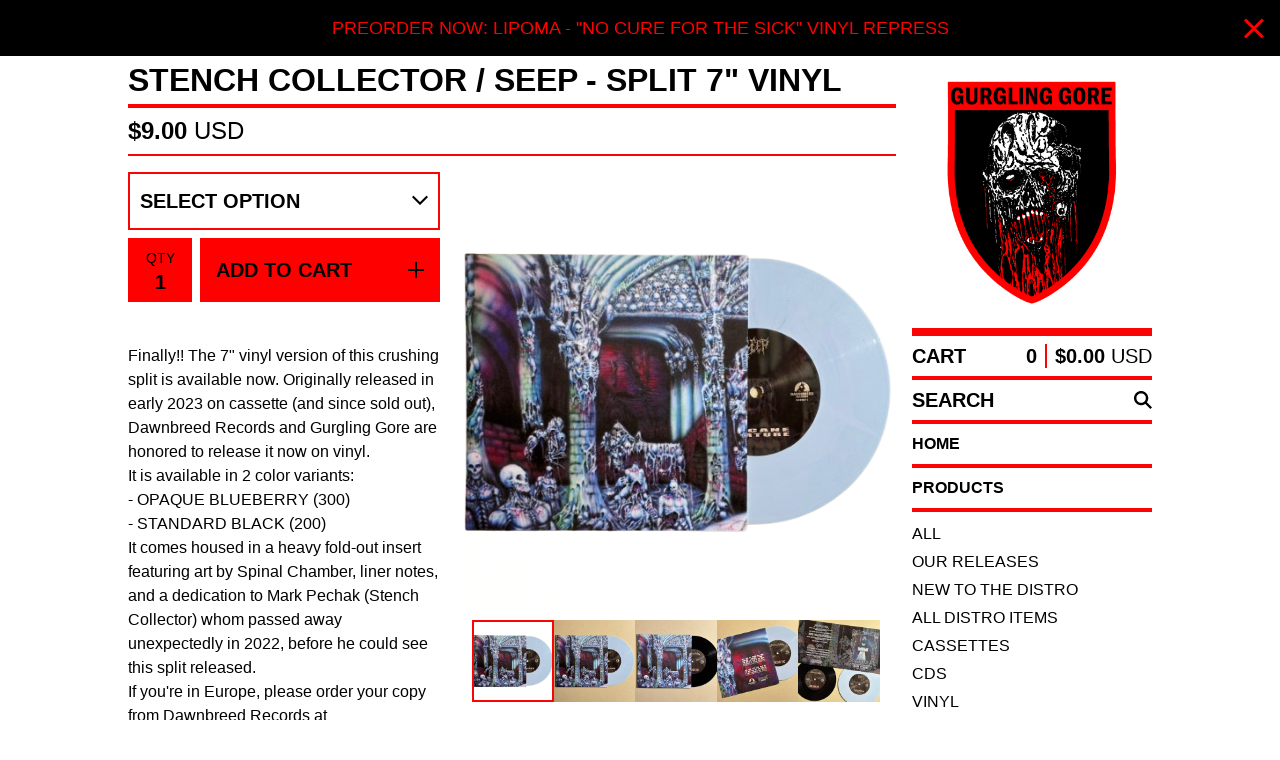

--- FILE ---
content_type: text/html; charset=utf-8
request_url: https://www.gurglinggore.com/product/stench-collector-seep-split-7-vinyl
body_size: 14205
content:













<!DOCTYPE html>
<html class="fixed-background">
  <head>
    <title>Stench Collector / Seep - Split 7" Vinyl | Gurgling Gore</title>
    <meta charset="utf-8">
    <meta name="viewport" content="width=device-width, initial-scale=1">
    <link href="/theme_stylesheets/240634644/1768669776/theme.css" media="screen" rel="stylesheet" type="text/css">
    <!-- Served from Big Cartel Storefront -->
<!-- Big Cartel generated meta tags -->
<meta name="generator" content="Big Cartel" />
<meta name="author" content="Gurgling Gore" />
<meta name="description" content="Finally!! The 7&quot; vinyl version of this crushing split is available now. Originally released in early 2023 on cassette (and since sold out),..." />
<meta name="referrer" content="strict-origin-when-cross-origin" />
<meta name="product_id" content="100739926" />
<meta name="product_name" content="Stench Collector / Seep - Split 7&quot; Vinyl" />
<meta name="product_permalink" content="stench-collector-seep-split-7-vinyl" />
<meta name="theme_name" content="Roadie" />
<meta name="theme_version" content="1.15.0" />
<meta property="og:type" content="product" />
<meta property="og:site_name" content="Gurgling Gore" />
<meta property="og:title" content="Stench Collector / Seep - Split 7&quot; Vinyl" />
<meta property="og:url" content="https://www.gurglinggore.com/product/stench-collector-seep-split-7-vinyl" />
<meta property="og:description" content="Finally!! The 7&quot; vinyl version of this crushing split is available now. Originally released in early 2023 on cassette (and since sold out),..." />
<meta property="og:image" content="https://assets.bigcartel.com/product_images/5b34b83c-16f1-4a67-8c85-c6125f670e4d/stench-collector-seep-split-7-vinyl.png?auto=format&amp;fit=max&am..." />
<meta property="og:image:secure_url" content="https://assets.bigcartel.com/product_images/5b34b83c-16f1-4a67-8c85-c6125f670e4d/stench-collector-seep-split-7-vinyl.png?auto=format&amp;fit=max&am..." />
<meta property="og:price:amount" content="9.00" />
<meta property="og:price:currency" content="USD" />
<meta property="og:availability" content="instock" />
<meta name="twitter:card" content="summary_large_image" />
<meta name="twitter:title" content="Stench Collector / Seep - Split 7&quot; Vinyl" />
<meta name="twitter:description" content="Finally!! The 7&quot; vinyl version of this crushing split is available now. Originally released in early 2023 on cassette (and since sold out),..." />
<meta name="twitter:image" content="https://assets.bigcartel.com/product_images/5b34b83c-16f1-4a67-8c85-c6125f670e4d/stench-collector-seep-split-7-vinyl.png?auto=format&amp;fit=max&am..." />
<!-- end of generated meta tags -->

<!-- Big Cartel generated link tags -->
<link rel="canonical" href="https://www.gurglinggore.com/product/stench-collector-seep-split-7-vinyl" />
<link rel="alternate" href="https://www.gurglinggore.com/products.xml" type="application/rss+xml" title="Product Feed" />
<link rel="icon" href="https://assets.bigcartel.com/account_favicons/20727/favicon.png?auto=format&amp;fit=max&amp;h=32&amp;w=32" type="image/png" />
<link rel="apple-touch-icon" href="https://assets.bigcartel.com/account_favicons/20727/favicon.png?auto=format&amp;fit=max&amp;h=180&amp;w=180" />
<!-- end of generated link tags -->

<!-- Big Cartel generated structured data -->
<script type="application/ld+json">
[{"@context":"https://schema.org","@type":"BreadcrumbList","itemListElement":[{"@type":"ListItem","position":1,"name":"Home","item":"https://www.gurglinggore.com/"},{"@type":"ListItem","position":2,"name":"Products","item":"https://www.gurglinggore.com/products"},{"@type":"ListItem","position":3,"name":"Our Releases","item":"https://www.gurglinggore.com/category/our-releases"},{"@type":"ListItem","position":4,"name":"Stench Collector / Seep - Split 7\" Vinyl","item":"https://www.gurglinggore.com/product/stench-collector-seep-split-7-vinyl"}]},{"@context":"https://schema.org","@type":"BreadcrumbList","itemListElement":[{"@type":"ListItem","position":1,"name":"Home","item":"https://www.gurglinggore.com/"},{"@type":"ListItem","position":2,"name":"Products","item":"https://www.gurglinggore.com/products"},{"@type":"ListItem","position":3,"name":"Vinyl","item":"https://www.gurglinggore.com/category/vinyl"},{"@type":"ListItem","position":4,"name":"Stench Collector / Seep - Split 7\" Vinyl","item":"https://www.gurglinggore.com/product/stench-collector-seep-split-7-vinyl"}]}]
</script>
<script type="application/ld+json">
{"@context":"https://schema.org/","@type":"Product","name":"Stench Collector / Seep - Split 7\" Vinyl","url":"https://www.gurglinggore.com/product/stench-collector-seep-split-7-vinyl","description":"Finally!! The 7\u0026quot; vinyl version of this crushing split is available now. Originally released in early 2023 on cassette (and since sold out), Dawnbreed Records and Gurgling Gore are honored to release it now on vinyl.\n\nIt is available in 2 color variants:\n- OPAQUE BLUEBERRY (300)\n- STANDARD BLACK (200)\n\nIt comes housed in a heavy fold-out insert featuring art by Spinal Chamber, liner notes, and a dedication to Mark Pechak (Stench Collector) whom passed away unexpectedly in 2022, before he could see this split released.\n\n\nIf you\u0026#39;re in Europe, please order your copy from Dawnbreed Records at www.dawnbreed.com\n\nStench Collector / Seep SPLIT by GURGLING GORE\n\nSTENCH COLLECTOR opens up the split with \u0026quot;Daemon Rat Onanism\u0026quot; - the final recorded output from the duo. Sadly, the band\u0026#39;s guitarist/vocalist Mark Pechack passed away unexpectedly last year before he could see this split come into fruition. As Mark would have wanted, we release it now in his honor. If you love 90s, no frills, heavy-as-balls, American death metal, then this beefy slab of festering rot will arouse and obliterate your senses. Featuring a guest guitar solo by Luke Cazares of LACERATION\n\nBig Daddy Gore\u0026#39;s very own SEEP closes out the split with his latest since releasing the \u0026quot;Hymns to the Gore\u0026quot; album last summer. The delightful ditty is named \u0026quot;Arcane Torture\u0026quot; and it stylistically runs the gamut from knuckle dragging death / doom to groovy stomp to mournful funeral doom in its 6 minute runtime. The infamous David Torturdod of UNDERGANG makes a guest vocal appearance mid-way through the track.\n\nMore than ever the Gurgling Gore slogan rings true: \u0026quot;life is temporary... death metal is forever!\u0026quot; Tell those you care about that you love them. Tomorrow is never promised.","sku":"100739926","image":["https://assets.bigcartel.com/product_images/5b34b83c-16f1-4a67-8c85-c6125f670e4d/stench-collector-seep-split-7-vinyl.png?auto=format\u0026fit=max\u0026h=1200\u0026w=1200","https://assets.bigcartel.com/product_images/4ecb3449-336b-4b45-80f3-cb01e06af3df/stench-collector-seep-split-7-vinyl.jpg?auto=format\u0026fit=max\u0026h=1200\u0026w=1200","https://assets.bigcartel.com/product_images/e6605cc0-4f63-4368-87e7-d550e598e491/stench-collector-seep-split-7-vinyl.jpg?auto=format\u0026fit=max\u0026h=1200\u0026w=1200","https://assets.bigcartel.com/product_images/bfbf2c3b-b91c-453a-86b5-6a2dd9fcae23/stench-collector-seep-split-7-vinyl.jpg?auto=format\u0026fit=max\u0026h=1200\u0026w=1200","https://assets.bigcartel.com/product_images/7fdb4d1c-2694-4493-ab5e-f5be24422977/stench-collector-seep-split-7-vinyl.jpg?auto=format\u0026fit=max\u0026h=1200\u0026w=1200"],"brand":{"@type":"Brand","name":"Gurgling Gore"},"offers":[{"@type":"Offer","name":"Stench Collector / Seep - Split 7\" Vinyl (Blueberry (Opaque))","url":"https://www.gurglinggore.com/product/stench-collector-seep-split-7-vinyl","sku":"398837683","price":"9.0","priceCurrency":"USD","priceValidUntil":"2027-01-23","availability":"https://schema.org/InStock","itemCondition":"NewCondition","additionalProperty":[{"@type":"PropertyValue","propertyID":"item_group_id","value":"100739926"}],"shippingDetails":[{"@type":"OfferShippingDetails","shippingDestination":{"@type":"DefinedRegion","addressCountry":"US"},"shippingRate":{"@type":"MonetaryAmount","value":"0.0","currency":"USD"}},{"@type":"OfferShippingDetails","shippingDestination":{"@type":"DefinedRegion","addressCountry":"NO"},"shippingRate":{"@type":"MonetaryAmount","value":"0.0","currency":"USD"}},{"@type":"OfferShippingDetails","shippingDestination":{"@type":"DefinedRegion","addressCountry":"SE"},"shippingRate":{"@type":"MonetaryAmount","value":"0.0","currency":"USD"}},{"@type":"OfferShippingDetails","shippingDestination":{"@type":"DefinedRegion","addressCountry":"FI"},"shippingRate":{"@type":"MonetaryAmount","value":"0.0","currency":"USD"}},{"@type":"OfferShippingDetails","shippingDestination":{"@type":"DefinedRegion","addressCountry":"DK"},"shippingRate":{"@type":"MonetaryAmount","value":"0.0","currency":"USD"}},{"@type":"OfferShippingDetails","shippingDestination":{"@type":"DefinedRegion","addressCountry":"GB"},"shippingRate":{"@type":"MonetaryAmount","value":"0.0","currency":"USD"}},{"@type":"OfferShippingDetails","shippingDestination":{"@type":"DefinedRegion","addressCountry":"IE"},"shippingRate":{"@type":"MonetaryAmount","value":"0.0","currency":"USD"}},{"@type":"OfferShippingDetails","shippingDestination":{"@type":"DefinedRegion","addressCountry":"FR"},"shippingRate":{"@type":"MonetaryAmount","value":"0.0","currency":"USD"}},{"@type":"OfferShippingDetails","shippingDestination":{"@type":"DefinedRegion","addressCountry":"DE"},"shippingRate":{"@type":"MonetaryAmount","value":"0.0","currency":"USD"}},{"@type":"OfferShippingDetails","shippingDestination":{"@type":"DefinedRegion","addressCountry":"BE"},"shippingRate":{"@type":"MonetaryAmount","value":"0.0","currency":"USD"}},{"@type":"OfferShippingDetails","shippingDestination":{"@type":"DefinedRegion","addressCountry":"NL"},"shippingRate":{"@type":"MonetaryAmount","value":"0.0","currency":"USD"}},{"@type":"OfferShippingDetails","shippingDestination":{"@type":"DefinedRegion","addressCountry":"ES"},"shippingRate":{"@type":"MonetaryAmount","value":"0.0","currency":"USD"}},{"@type":"OfferShippingDetails","shippingDestination":{"@type":"DefinedRegion","addressCountry":"IT"},"shippingRate":{"@type":"MonetaryAmount","value":"0.0","currency":"USD"}},{"@type":"OfferShippingDetails","shippingDestination":{"@type":"DefinedRegion","addressCountry":"GR"},"shippingRate":{"@type":"MonetaryAmount","value":"0.0","currency":"USD"}},{"@type":"OfferShippingDetails","shippingDestination":{"@type":"DefinedRegion","addressCountry":"PT"},"shippingRate":{"@type":"MonetaryAmount","value":"0.0","currency":"USD"}},{"@type":"OfferShippingDetails","shippingDestination":{"@type":"DefinedRegion","addressCountry":"RO"},"shippingRate":{"@type":"MonetaryAmount","value":"0.0","currency":"USD"}},{"@type":"OfferShippingDetails","shippingDestination":{"@type":"DefinedRegion","addressCountry":"PL"},"shippingRate":{"@type":"MonetaryAmount","value":"0.0","currency":"USD"}},{"@type":"OfferShippingDetails","shippingDestination":{"@type":"DefinedRegion","addressCountry":"HU"},"shippingRate":{"@type":"MonetaryAmount","value":"0.0","currency":"USD"}},{"@type":"OfferShippingDetails","shippingDestination":{"@type":"DefinedRegion","addressCountry":"SK"},"shippingRate":{"@type":"MonetaryAmount","value":"0.0","currency":"USD"}},{"@type":"OfferShippingDetails","shippingDestination":{"@type":"DefinedRegion","addressCountry":"AT"},"shippingRate":{"@type":"MonetaryAmount","value":"0.0","currency":"USD"}},{"@type":"OfferShippingDetails","shippingDestination":{"@type":"DefinedRegion","addressCountry":"CH"},"shippingRate":{"@type":"MonetaryAmount","value":"0.0","currency":"USD"}},{"@type":"OfferShippingDetails","shippingDestination":{"@type":"DefinedRegion","addressCountry":"CZ"},"shippingRate":{"@type":"MonetaryAmount","value":"0.0","currency":"USD"}},{"@type":"OfferShippingDetails","shippingDestination":{"@type":"DefinedRegion","addressCountry":"JP"},"shippingRate":{"@type":"MonetaryAmount","value":"0.0","currency":"USD"}},{"@type":"OfferShippingDetails","shippingDestination":{"@type":"DefinedRegion","addressCountry":"KR"},"shippingRate":{"@type":"MonetaryAmount","value":"0.0","currency":"USD"}},{"@type":"OfferShippingDetails","shippingDestination":{"@type":"DefinedRegion","addressCountry":"IN"},"shippingRate":{"@type":"MonetaryAmount","value":"0.0","currency":"USD"}},{"@type":"OfferShippingDetails","shippingDestination":{"@type":"DefinedRegion","addressCountry":"IL"},"shippingRate":{"@type":"MonetaryAmount","value":"0.0","currency":"USD"}},{"@type":"OfferShippingDetails","shippingDestination":{"@type":"DefinedRegion","addressCountry":"AU"},"shippingRate":{"@type":"MonetaryAmount","value":"0.0","currency":"USD"}},{"@type":"OfferShippingDetails","shippingDestination":{"@type":"DefinedRegion","addressCountry":"NZ"},"shippingRate":{"@type":"MonetaryAmount","value":"0.0","currency":"USD"}},{"@type":"OfferShippingDetails","shippingDestination":{"@type":"DefinedRegion","addressCountry":"BR"},"shippingRate":{"@type":"MonetaryAmount","value":"0.0","currency":"USD"}},{"@type":"OfferShippingDetails","shippingDestination":{"@type":"DefinedRegion","addressCountry":"CA"},"shippingRate":{"@type":"MonetaryAmount","value":"0.0","currency":"USD"}}]},{"@type":"Offer","name":"Stench Collector / Seep - Split 7\" Vinyl (Black (Standard))","url":"https://www.gurglinggore.com/product/stench-collector-seep-split-7-vinyl","sku":"398837686","price":"9.0","priceCurrency":"USD","priceValidUntil":"2027-01-23","availability":"https://schema.org/InStock","itemCondition":"NewCondition","additionalProperty":[{"@type":"PropertyValue","propertyID":"item_group_id","value":"100739926"}],"shippingDetails":[{"@type":"OfferShippingDetails","shippingDestination":{"@type":"DefinedRegion","addressCountry":"US"},"shippingRate":{"@type":"MonetaryAmount","value":"0.0","currency":"USD"}},{"@type":"OfferShippingDetails","shippingDestination":{"@type":"DefinedRegion","addressCountry":"NO"},"shippingRate":{"@type":"MonetaryAmount","value":"0.0","currency":"USD"}},{"@type":"OfferShippingDetails","shippingDestination":{"@type":"DefinedRegion","addressCountry":"SE"},"shippingRate":{"@type":"MonetaryAmount","value":"0.0","currency":"USD"}},{"@type":"OfferShippingDetails","shippingDestination":{"@type":"DefinedRegion","addressCountry":"FI"},"shippingRate":{"@type":"MonetaryAmount","value":"0.0","currency":"USD"}},{"@type":"OfferShippingDetails","shippingDestination":{"@type":"DefinedRegion","addressCountry":"DK"},"shippingRate":{"@type":"MonetaryAmount","value":"0.0","currency":"USD"}},{"@type":"OfferShippingDetails","shippingDestination":{"@type":"DefinedRegion","addressCountry":"GB"},"shippingRate":{"@type":"MonetaryAmount","value":"0.0","currency":"USD"}},{"@type":"OfferShippingDetails","shippingDestination":{"@type":"DefinedRegion","addressCountry":"IE"},"shippingRate":{"@type":"MonetaryAmount","value":"0.0","currency":"USD"}},{"@type":"OfferShippingDetails","shippingDestination":{"@type":"DefinedRegion","addressCountry":"FR"},"shippingRate":{"@type":"MonetaryAmount","value":"0.0","currency":"USD"}},{"@type":"OfferShippingDetails","shippingDestination":{"@type":"DefinedRegion","addressCountry":"DE"},"shippingRate":{"@type":"MonetaryAmount","value":"0.0","currency":"USD"}},{"@type":"OfferShippingDetails","shippingDestination":{"@type":"DefinedRegion","addressCountry":"BE"},"shippingRate":{"@type":"MonetaryAmount","value":"0.0","currency":"USD"}},{"@type":"OfferShippingDetails","shippingDestination":{"@type":"DefinedRegion","addressCountry":"NL"},"shippingRate":{"@type":"MonetaryAmount","value":"0.0","currency":"USD"}},{"@type":"OfferShippingDetails","shippingDestination":{"@type":"DefinedRegion","addressCountry":"ES"},"shippingRate":{"@type":"MonetaryAmount","value":"0.0","currency":"USD"}},{"@type":"OfferShippingDetails","shippingDestination":{"@type":"DefinedRegion","addressCountry":"IT"},"shippingRate":{"@type":"MonetaryAmount","value":"0.0","currency":"USD"}},{"@type":"OfferShippingDetails","shippingDestination":{"@type":"DefinedRegion","addressCountry":"GR"},"shippingRate":{"@type":"MonetaryAmount","value":"0.0","currency":"USD"}},{"@type":"OfferShippingDetails","shippingDestination":{"@type":"DefinedRegion","addressCountry":"PT"},"shippingRate":{"@type":"MonetaryAmount","value":"0.0","currency":"USD"}},{"@type":"OfferShippingDetails","shippingDestination":{"@type":"DefinedRegion","addressCountry":"RO"},"shippingRate":{"@type":"MonetaryAmount","value":"0.0","currency":"USD"}},{"@type":"OfferShippingDetails","shippingDestination":{"@type":"DefinedRegion","addressCountry":"PL"},"shippingRate":{"@type":"MonetaryAmount","value":"0.0","currency":"USD"}},{"@type":"OfferShippingDetails","shippingDestination":{"@type":"DefinedRegion","addressCountry":"HU"},"shippingRate":{"@type":"MonetaryAmount","value":"0.0","currency":"USD"}},{"@type":"OfferShippingDetails","shippingDestination":{"@type":"DefinedRegion","addressCountry":"SK"},"shippingRate":{"@type":"MonetaryAmount","value":"0.0","currency":"USD"}},{"@type":"OfferShippingDetails","shippingDestination":{"@type":"DefinedRegion","addressCountry":"AT"},"shippingRate":{"@type":"MonetaryAmount","value":"0.0","currency":"USD"}},{"@type":"OfferShippingDetails","shippingDestination":{"@type":"DefinedRegion","addressCountry":"CH"},"shippingRate":{"@type":"MonetaryAmount","value":"0.0","currency":"USD"}},{"@type":"OfferShippingDetails","shippingDestination":{"@type":"DefinedRegion","addressCountry":"CZ"},"shippingRate":{"@type":"MonetaryAmount","value":"0.0","currency":"USD"}},{"@type":"OfferShippingDetails","shippingDestination":{"@type":"DefinedRegion","addressCountry":"JP"},"shippingRate":{"@type":"MonetaryAmount","value":"0.0","currency":"USD"}},{"@type":"OfferShippingDetails","shippingDestination":{"@type":"DefinedRegion","addressCountry":"KR"},"shippingRate":{"@type":"MonetaryAmount","value":"0.0","currency":"USD"}},{"@type":"OfferShippingDetails","shippingDestination":{"@type":"DefinedRegion","addressCountry":"IN"},"shippingRate":{"@type":"MonetaryAmount","value":"0.0","currency":"USD"}},{"@type":"OfferShippingDetails","shippingDestination":{"@type":"DefinedRegion","addressCountry":"IL"},"shippingRate":{"@type":"MonetaryAmount","value":"0.0","currency":"USD"}},{"@type":"OfferShippingDetails","shippingDestination":{"@type":"DefinedRegion","addressCountry":"AU"},"shippingRate":{"@type":"MonetaryAmount","value":"0.0","currency":"USD"}},{"@type":"OfferShippingDetails","shippingDestination":{"@type":"DefinedRegion","addressCountry":"NZ"},"shippingRate":{"@type":"MonetaryAmount","value":"0.0","currency":"USD"}},{"@type":"OfferShippingDetails","shippingDestination":{"@type":"DefinedRegion","addressCountry":"BR"},"shippingRate":{"@type":"MonetaryAmount","value":"0.0","currency":"USD"}},{"@type":"OfferShippingDetails","shippingDestination":{"@type":"DefinedRegion","addressCountry":"CA"},"shippingRate":{"@type":"MonetaryAmount","value":"0.0","currency":"USD"}}]}]}
</script>

<!-- end of generated structured data -->

<script>
  window.bigcartel = window.bigcartel || {};
  window.bigcartel = {
    ...window.bigcartel,
    ...{"account":{"id":6942483,"host":"www.gurglinggore.com","bc_host":"gurglinggore.bigcartel.com","currency":"USD","country":{"code":"US","name":"United States"}},"theme":{"name":"Roadie","version":"1.15.0","colors":{"button_background_color":"#FF0000","button_text_color":"#000000","primary_text_color":"#FF0000","background_color":"#FFFFFF","button_hover_background_color":"#CCCCCC","link_text_color":"#FF0000","link_hover_color":"#FA0505"}},"checkout":{"payments_enabled":true,"paypal_merchant_id":"9VZA7SWB9CJ5U"},"product":{"id":100739926,"name":"Stench Collector / Seep - Split 7\" Vinyl","permalink":"stench-collector-seep-split-7-vinyl","position":33,"url":"/product/stench-collector-seep-split-7-vinyl","status":"active","created_at":"2023-07-20T17:33:02.000Z","has_password_protection":false,"images":[{"url":"https://assets.bigcartel.com/product_images/5b34b83c-16f1-4a67-8c85-c6125f670e4d/stench-collector-seep-split-7-vinyl.png?auto=format\u0026fit=max\u0026h=1000\u0026w=1000","width":500,"height":500},{"url":"https://assets.bigcartel.com/product_images/4ecb3449-336b-4b45-80f3-cb01e06af3df/stench-collector-seep-split-7-vinyl.jpg?auto=format\u0026fit=max\u0026h=1000\u0026w=1000","width":1000,"height":1000},{"url":"https://assets.bigcartel.com/product_images/e6605cc0-4f63-4368-87e7-d550e598e491/stench-collector-seep-split-7-vinyl.jpg?auto=format\u0026fit=max\u0026h=1000\u0026w=1000","width":1000,"height":1000},{"url":"https://assets.bigcartel.com/product_images/bfbf2c3b-b91c-453a-86b5-6a2dd9fcae23/stench-collector-seep-split-7-vinyl.jpg?auto=format\u0026fit=max\u0026h=1000\u0026w=1000","width":1000,"height":1000},{"url":"https://assets.bigcartel.com/product_images/7fdb4d1c-2694-4493-ab5e-f5be24422977/stench-collector-seep-split-7-vinyl.jpg?auto=format\u0026fit=max\u0026h=1000\u0026w=1000","width":1000,"height":1000}],"price":9.0,"default_price":9.0,"tax":0.0,"on_sale":false,"description":"Finally!! The 7\" vinyl version of this crushing split is available now. Originally released in early 2023 on cassette (and since sold out), Dawnbreed Records and Gurgling Gore are honored to release it now on vinyl.\r\n\r\nIt is available in 2 color variants:\r\n- OPAQUE BLUEBERRY (300)\r\n- STANDARD BLACK (200)\r\n\r\nIt comes housed in a heavy fold-out insert featuring art by Spinal Chamber, liner notes, and a dedication to Mark Pechak (Stench Collector) whom passed away unexpectedly in 2022, before he could see this split released.\r\n\r\n\r\nIf you're in Europe, please order your copy from Dawnbreed Records at www.dawnbreed.com\r\n\r\n\u003ciframe style=\"border: 0; width: 100%; height: 120px;\" src=\"https://bandcamp.com/EmbeddedPlayer/album=1798885553/size=large/bgcol=ffffff/linkcol=0687f5/tracklist=false/artwork=small/transparent=true/\" seamless\u003e\u003ca href=\"https://gurglinggore.bandcamp.com/album/stench-collector-seep-split\"\u003eStench Collector / Seep SPLIT by GURGLING GORE\u003c/a\u003e\u003c/iframe\u003e\r\n\r\nSTENCH COLLECTOR opens up the split with \"Daemon Rat Onanism\" - the final recorded output from the duo. Sadly, the band's guitarist/vocalist Mark Pechack passed away unexpectedly last year before he could see this split come into fruition. As Mark would have wanted, we release it now in his honor. If you love 90s, no frills, heavy-as-balls, American death metal, then this beefy slab of festering rot will arouse and obliterate your senses. Featuring a guest guitar solo by Luke Cazares of LACERATION\r\n\r\nBig Daddy Gore's very own SEEP closes out the split with his latest since releasing the \"Hymns to the Gore\" album last summer. The delightful ditty is named \"Arcane Torture\" and it stylistically runs the gamut from knuckle dragging death / doom to groovy stomp to mournful funeral doom in its 6 minute runtime. The infamous David Torturdod of UNDERGANG makes a guest vocal appearance mid-way through the track.\r\n\r\nMore than ever the Gurgling Gore slogan rings true: \"life is temporary... death metal is forever!\" Tell those you care about that you love them. Tomorrow is never promised.","has_option_groups":false,"options":[{"id":398837683,"name":"Blueberry (Opaque)","price":9.0,"sold_out":false,"has_custom_price":false,"option_group_values":[],"isLowInventory":false,"isAlmostSoldOut":false},{"id":398837686,"name":"Black (Standard)","price":9.0,"sold_out":false,"has_custom_price":false,"option_group_values":[],"isLowInventory":false,"isAlmostSoldOut":false}],"artists":[],"categories":[{"id":1417183467,"name":"Our Releases","permalink":"our-releases","url":"/category/our-releases"},{"id":1417509438,"name":"Vinyl","permalink":"vinyl","url":"/category/vinyl"}],"option_groups":[],"shipping":[{"amount_alone":6.0,"amount_with_others":1.0,"country":{"id":43,"name":"United States","code":"US"}},{"amount_alone":18.0,"amount_with_others":5.0,"country":{"id":7,"name":"Canada","code":"CA"}},{"amount_alone":18.0,"amount_with_others":5.0,"country":{"id":28,"name":"Mexico","code":"MX"}},{"amount_alone":30.0,"amount_with_others":10.0}]},"page":{"type":"product"}}
  }
</script>
<script async src="https://www.paypal.com/sdk/js?client-id=AbPSFDwkxJ_Pxau-Ek8nKIMWIanP8jhAdSXX5MbFoCq_VkpAHX7DZEbfTARicVRWOVUgeUt44lu7oHF-&merchant-id=9VZA7SWB9CJ5U&currency=USD&components=messages,buttons" data-partner-attribution-id="BigCartel_SP_PPCP" data-namespace="PayPalSDK"></script>
<style type="text/css">.bc-product-video-embed { width: 100%; max-width: 640px; margin: 0 auto 1rem; } .bc-product-video-embed iframe { aspect-ratio: 16 / 9; width: 100%; border: 0; }</style>
<script type="text/javascript">
  var _bcaq = _bcaq || [];
  _bcaq.push(['_setUrl','stats1.bigcartel.com']);_bcaq.push(['_trackVisit','6942483']);_bcaq.push(['_trackProduct','100739926','6942483']);
  (function() {
    var bca = document.createElement('script'); bca.type = 'text/javascript'; bca.async = true;
    bca.src = '/stats.min.js';
    var s = document.getElementsByTagName('script')[0]; s.parentNode.insertBefore(bca, s);
  })();
</script>
<script src="/assets/currency-formatter-e6d2ec3fd19a4c813ec8b993b852eccecac4da727de1c7e1ecbf0a335278e93a.js"></script>
    <style>.preloader * { opacity: 0; }.transition-preloader * { transition: none !important }</style>
  
<style></style>
</head>
  <body id="product" class="
  fixed-width

  
      has-sidebar sidebar-no-header
  
  
    right-sidebar
  

 theme show-gutters preloader transition-preloader"  data-bc-page-type="product">
    
    
      <aside role="complementary" aria-label="Announcement message" class="announcement-message" id="announce-message">
        <div class="announcement-wrapper">
          <div class="announcement-message-text">PREORDER NOW: LIPOMA - "NO CURE FOR THE SICK" VINYL REPRESS </div>
        </div>
        <button aria-label="Close announcement" class="button announcement-message-close" title="Close announcement message">
          <svg aria-hidden="true" width="20" height="20" viewBox="0 0 20 20" xmlns="http://www.w3.org/2000/svg"><path d="M17.7777778 0L20 2.22222222 12.222 10 20 17.7777778 17.7777778 20 10 12.222 2.22222222 20 0 17.7777778 7.778 10 0 2.22222222 2.22222222 0 10 7.778z" fill-rule="evenodd"/></svg>
        </button>
      </aside>
    
    <div class="outer-wrapper fixed-width">
      

      <header class="header" data-bc-hook="header">
        <div class="wrapper header-wrapper header-center-align hide-toggle">
          <button class="open-menu hamburger hamburger--squeeze" type="button" title="Open menu">
            <span class="hamburger-box">
              <span class="hamburger-inner"></span>
            </span>
          </button>

          <div class="header-branding">
            <a class="header-home-link has-logo" href="/" title="Home">
              
                <img alt="Gurgling Gore Home" class="store-logo" src="https://assets.bigcartel.com/theme_images/142276794/header+icon.png?auto=format&fit=max&h=300&w=1800"/>
              
            </a>
          </div>

          <a href="/cart" class="header-cart" title="View cart" aria-label="View cart">
            <span class="header-cart-icon"><svg aria-hidden="true" width="28" height="24" viewBox="0 0 32 28" xmlns="http://www.w3.org/2000/svg"><path d="M25.3749929 27.9999278c1.9329635 0 3.4999917-1.5670227 3.4999917-3.4999862 0-.991796-.4131994-1.8865006-1.0760168-2.5233628.1341029-.1041601.2011543-.1766346.2011543-.2174235V20.124952H11.1430856l-.5134952-2.6249937h17.0846227c.6174225 0 1.1513721-.4303426 1.2824829-1.0337195C30.9224827 7.82207961 31.885376 3.5 31.885376 3.5H7.89030864L7.40576172 0H.65624844v2.62499374h4.38812735L8.85027492 22.0773552c-.60364389.6289048-.9752937 1.4820598-.9752937 2.4225864 0 1.9329635 1.56702813 3.4999862 3.49999168 3.4999862 1.9329635 0 3.4999916-1.5670227 3.4999916-3.4999862 0-.5205981-.2102579-1.3028839-.4693821-1.7499958h7.938801c-.2591242.4471119-.4693821 1.2293977-.4693821 1.7461506 0 1.9368087 1.5670281 3.5038314 3.4999916 3.5038314zm1.2817352-13.1249633H10.1160953L8.40380382 6.1249854H28.5587164l-1.9019883 8.7499791zm-15.2817552 10.937474c-.7237532 0-1.3124969-.5887438-1.3124969-1.3124969 0-.7237532.5887437-1.3124969 1.3124969-1.3124969.7237531 0 1.3124969.5887437 1.3124969 1.3124969 0 .7237531-.5887438 1.3124969-1.3124969 1.3124969zm13.9999666 0c-.7237532 0-1.3124969-.5887438-1.3124969-1.3124969 0-.7237532.5887437-1.3124969 1.3124969-1.3124969s1.3124969.5887437 1.3124969 1.3124969c0 .7237531-.5887437 1.3124969-1.3124969 1.3124969z" fill-rule="nonzero"/></svg></span>
            <span class="header-cart-count">0</span>
            <span class="header-cart-total"><span data-currency-amount="0" data-currency-code="USD"><span class="currency_sign">$</span>0.00 <span class="currency_code">USD</span></span></span>
          </a>

        </div>
      </header>

      <div class="content-wrapper has-sidebar">

        

        <aside class="sidebar right-sidebar">
          
            <div class="header-branding">
              <a class="header-home-link has-logo" href="/" title="Home">
                
                  <img alt="Gurgling Gore Home" class="store-logo" src="https://assets.bigcartel.com/theme_images/142276794/header+icon.png?auto=format&fit=max&w=800"/>
                
              </a>
            </div>
          
          <nav class="sidebar-nav" aria-label="Main navigation">
            <div class="nav-section nav-section-cart">
              <a href="/cart" class="nav-cart-link" title="View Cart" aria-label="View Cart">
                <span class="sidebar-cart-title">Cart</span>
                <span class="sidebar-cart-count">0</span>
                <span class="sidebar-cart-total"><span data-currency-amount="0" data-currency-code="USD"><span class="currency_sign">$</span>0.00 <span class="currency_code">USD</span></span></span>
              </a>
            </div>
            
              <div class="nav-section nav-section-search">
                <form class="search-form" name="search" action="/products" method="get" accept-charset="utf8" role="search">
                  <input type="hidden" name="utf8" value='✓'>
                  <label for="sidebar-search-input" class="visually-hidden">Search</label>
                  <input id="sidebar-search-input" class="search-input" name="search" placeholder="Search" type="text" autocomplete="off" />
                  <button class="button min-btn search-button" type="submit" title="Search"><svg width="18" height="18" viewBox="0 0 16 16" xmlns="http://www.w3.org/2000/svg"><path d="M6.31895387 0c3.48986186 0 6.31895383 2.82909201 6.31895383 6.31895387 0 1.36478192-.4326703 2.62850826-1.1683262 3.66149429L16 14.5106083 14.5106083 16l-4.53016014-4.5304185c-1.03298603.7356559-2.29671237 1.1683262-3.66149429 1.1683262C2.82909201 12.6379077 0 9.80881573 0 6.31895387S2.82909201 0 6.31895387 0zm0 2.10631796c-2.32657457 0-4.21263591 1.88606134-4.21263591 4.21263591 0 2.32657458 1.88606134 4.21263593 4.21263591 4.21263593 2.32657458 0 4.21263593-1.88606135 4.21263593-4.21263593 0-2.32657457-1.88606135-4.21263591-4.21263593-4.21263591z" fill-rule="evenodd"/></svg></button>
                </form>
              </div>
            

            <div class="nav-section nav-section-home">
              <div class="nav-section-title-text">
                <a href="/" class="nav-home-link" title="Home" aria-label="Home">
                  <span class="nav-home-text">Home</span>
                </a>
              </div>
            </div>

            <div class="nav-section nav-section-categories" data-type="categories">
              <div class="nav-section-title">
                
                  <div class="nav-section-title-text">
                    
                      Products
                    
                  </div>
                
              </div>
              
                <ul class="sidebar-nav-links sidebar-category-links">
                  <li class="sidebar-nav-link"><a href="/products">All</a></li>
                  
                    <li class="sidebar-nav-link"><a title="View Our Releases" href="/category/our-releases">Our Releases</a></li>
                  
                    <li class="sidebar-nav-link"><a title="View New to the Distro" href="/category/new-to-the-distro">New to the Distro</a></li>
                  
                    <li class="sidebar-nav-link"><a title="View All Distro Items" href="/category/all-distro-items">All Distro Items</a></li>
                  
                    <li class="sidebar-nav-link"><a title="View Cassettes" href="/category/cassettes">Cassettes</a></li>
                  
                    <li class="sidebar-nav-link"><a title="View CDs" href="/category/cds">CDs</a></li>
                  
                    <li class="sidebar-nav-link"><a title="View Vinyl" href="/category/vinyl">Vinyl</a></li>
                  
                    <li class="sidebar-nav-link"><a title="View Merch" href="/category/merch">Merch</a></li>
                  
                    <li class="sidebar-nav-link"><a title="View Sale Items" href="/category/sale-items">Sale Items</a></li>
                  
                </ul>
              
            </div>

            

            
              <div class="nav-section nav-section-info">
                <ul class="sidebar-nav-links compact-nav-links">
                  
                    
                      <li class="sidebar-nav-link medium-border"><a title="View FAQ" href="/faq">FAQ</a></li>
                    
                  
                  
                  
                    <li class="sidebar-nav-link medium-border"><a href="https://www.gurglinggore.com">Back to site</a></li>
                  
                </ul>
              </div>
            
            
              <div class="nav-section nav-section-social">
                <div class="social-links">
                  
                    <a href="https://www.instagram.com/gurglinggore/" title="Instagram"><svg class="instagram-icon" height="36" width="36" aria-hidden="true" focusable="false" role="img" xmlns="http://www.w3.org/2000/svg" viewBox="0 0 503.84 503.84"><path fill="currentColor" d="M251.92 45.39c67.27 0 75.23.26 101.8 1.47 24.56 1.12 37.9 5.22 46.78 8.67a78 78 0 0129 18.85 78 78 0 0118.85 29c3.45 8.88 7.55 22.22 8.67 46.78 1.21 26.57 1.47 34.53 1.47 101.8s-.26 75.23-1.47 101.8c-1.12 24.56-5.22 37.9-8.67 46.78a83.51 83.51 0 01-47.81 47.81c-8.88 3.45-22.22 7.55-46.78 8.67-26.56 1.21-34.53 1.47-101.8 1.47s-75.24-.26-101.8-1.47c-24.56-1.12-37.9-5.22-46.78-8.67a78 78 0 01-29-18.85 78 78 0 01-18.85-29c-3.45-8.88-7.55-22.22-8.67-46.78-1.21-26.57-1.47-34.53-1.47-101.8s.26-75.23 1.47-101.8c1.12-24.56 5.22-37.9 8.67-46.78a78 78 0 0118.85-29 78 78 0 0129-18.85c8.88-3.45 22.22-7.55 46.78-8.67 26.57-1.21 34.53-1.47 101.8-1.47m0-45.39c-68.42 0-77 .29-103.87 1.52S102.92 7 86.92 13.22a123.68 123.68 0 00-44.64 29.06 123.68 123.68 0 00-29.06 44.64c-6.22 16-10.48 34.34-11.7 61.15S0 183.5 0 251.92s.29 77 1.52 103.87 5.48 45.13 11.7 61.13a123.68 123.68 0 0029.06 44.62 123.52 123.52 0 0044.64 29.07c16 6.23 34.34 10.49 61.15 11.71s35.45 1.52 103.87 1.52 77-.29 103.87-1.52 45.11-5.48 61.11-11.71a128.74 128.74 0 0073.69-73.69c6.23-16 10.49-34.34 11.71-61.15s1.52-35.45 1.52-103.87-.29-77-1.52-103.87-5.48-45.11-11.71-61.11a123.52 123.52 0 00-29.05-44.62 123.68 123.68 0 00-44.64-29.08c-16-6.22-34.34-10.48-61.15-11.7S320.34 0 251.92 0z"/><path fill="currentColor" d="M251.92 122.56a129.36 129.36 0 10129.36 129.36 129.35 129.35 0 00-129.36-129.36zm0 213.36a84 84 0 1184-84 84 84 0 01-84 84z"/><circle fill="currentColor" cx="386.4" cy="117.44" r="30.23"/></svg></a>
                  

                  

                  

                  

                  

                  

                  

                  

                  
                    <a href="https://www.youtube.com/@gurglinggore" title="YouTube"><svg class="youtube-icon" height="36" width="36" aria-hidden="true" focusable="false" role="img" xmlns="http://www.w3.org/2000/svg" viewBox="0 0 576 512"><path fill="currentColor" d="M550 124c-7-24-25-42-49-49-42-11-213-11-213-11S117 64 75 76c-24 6-42 24-49 48-11 43-11 132-11 132s0 90 11 133c7 23 25 41 49 47 42 12 213 12 213 12s171 0 213-11c24-7 42-25 49-48 11-43 11-133 11-133s0-89-11-132zM232 338V175l143 81-143 82z"/></svg></a>
                  

                  

                  

                  

                  

                  
                    <a href="https://gurglinggore.bandcamp.com" title="Bandcamp"><svg class="bandcamp-icon" height="36" width="36" aria-hidden="true" focusable="false" role="img" xmlns="http://www.w3.org/2000/svg" viewBox="0 0 512 512"><path fill="currentColor" d="M349 406H0l163-300h349L349 406Z"/></svg></a>
                  
                </div>
              </div>
            
            
          </nav>
        </aside>

        <main class="main main-product" id="main" data-bc-hook="content">
          
            


<div data-bc-hook="product-container">
  <div class="page-heading product-heading">
    <h1 class="page-title">Stench Collector / Seep - Split 7" Vinyl</h1>
  </div>
  <div class="page-subheading">
    <div class="page-subheading-price">
      
      

      
        
          <span data-currency-amount="9.0" data-currency-code="USD"><span class="currency_sign">$</span>9.00 <span class="currency_code">USD</span></span>
        
      
    </div>
    
  </div>
  <div class="product-page-columns">
    <div class="product-images desktop-carousel mobile-show-thumbnails" data-total-images="5">
      
        <div class="splide product-carousel" role="group" aria-label="Stench Collector / Seep - Split 7&quot; Vinyl images">
          <div class="splide__track">
            <div class="splide__list">
              
                
                
                
                <div class="splide__slide">
                  
                    <a aria-label="Open image 1 in image viewer" class="zoom-image-container gallery-link" href="https://assets.bigcartel.com/product_images/5b34b83c-16f1-4a67-8c85-c6125f670e4d/stench-collector-seep-split-7-vinyl.png?auto=format&fit=max&w=2000" data-pswp-width="1000.0" data-pswp-height="1000.0" >
                  
                    <img
                      alt="Image 1 of Stench Collector / Seep - Split 7&quot; Vinyl"
                      class="product-image lazyload"
                      fetchpriority="high"
                      src="https://assets.bigcartel.com/product_images/5b34b83c-16f1-4a67-8c85-c6125f670e4d/stench-collector-seep-split-7-vinyl.png?auto=format&fit=max&w=200"
                      data-srcset="
                        https://assets.bigcartel.com/product_images/5b34b83c-16f1-4a67-8c85-c6125f670e4d/stench-collector-seep-split-7-vinyl.png?auto=format&fit=max&w=400 400w,
                        https://assets.bigcartel.com/product_images/5b34b83c-16f1-4a67-8c85-c6125f670e4d/stench-collector-seep-split-7-vinyl.png?auto=format&fit=max&w=700 700w,
                        https://assets.bigcartel.com/product_images/5b34b83c-16f1-4a67-8c85-c6125f670e4d/stench-collector-seep-split-7-vinyl.png?auto=format&fit=max&w=1000 1000w,
                        https://assets.bigcartel.com/product_images/5b34b83c-16f1-4a67-8c85-c6125f670e4d/stench-collector-seep-split-7-vinyl.png?auto=format&fit=max&w=1400 1400w,
                        https://assets.bigcartel.com/product_images/5b34b83c-16f1-4a67-8c85-c6125f670e4d/stench-collector-seep-split-7-vinyl.png?auto=format&fit=max&w=2000 2000w,
                      "
                      width="500.0"
                      height="500"
                      data-sizes="auto"
                    >
                  </a>
                </div>
              
                
                
                
                <div class="splide__slide">
                  
                    <a aria-label="Open image 2 in image viewer" class="zoom-image-container gallery-link" href="https://assets.bigcartel.com/product_images/4ecb3449-336b-4b45-80f3-cb01e06af3df/stench-collector-seep-split-7-vinyl.jpg?auto=format&fit=max&w=2000" data-pswp-width="2000.0" data-pswp-height="2000.0" >
                  
                    <img
                      alt="Image 2 of Stench Collector / Seep - Split 7&quot; Vinyl"
                      class="product-image lazyload"
                      loading="lazy"
                      src="https://assets.bigcartel.com/product_images/4ecb3449-336b-4b45-80f3-cb01e06af3df/stench-collector-seep-split-7-vinyl.jpg?auto=format&fit=max&w=200"
                      data-srcset="
                        https://assets.bigcartel.com/product_images/4ecb3449-336b-4b45-80f3-cb01e06af3df/stench-collector-seep-split-7-vinyl.jpg?auto=format&fit=max&w=400 400w,
                        https://assets.bigcartel.com/product_images/4ecb3449-336b-4b45-80f3-cb01e06af3df/stench-collector-seep-split-7-vinyl.jpg?auto=format&fit=max&w=700 700w,
                        https://assets.bigcartel.com/product_images/4ecb3449-336b-4b45-80f3-cb01e06af3df/stench-collector-seep-split-7-vinyl.jpg?auto=format&fit=max&w=1000 1000w,
                        https://assets.bigcartel.com/product_images/4ecb3449-336b-4b45-80f3-cb01e06af3df/stench-collector-seep-split-7-vinyl.jpg?auto=format&fit=max&w=1400 1400w,
                        https://assets.bigcartel.com/product_images/4ecb3449-336b-4b45-80f3-cb01e06af3df/stench-collector-seep-split-7-vinyl.jpg?auto=format&fit=max&w=2000 2000w,
                      "
                      width="1000.0"
                      height="1000"
                      data-sizes="auto"
                    >
                  </a>
                </div>
              
                
                
                
                <div class="splide__slide">
                  
                    <a aria-label="Open image 3 in image viewer" class="zoom-image-container gallery-link" href="https://assets.bigcartel.com/product_images/e6605cc0-4f63-4368-87e7-d550e598e491/stench-collector-seep-split-7-vinyl.jpg?auto=format&fit=max&w=2000" data-pswp-width="2000.0" data-pswp-height="2000.0" >
                  
                    <img
                      alt="Image 3 of Stench Collector / Seep - Split 7&quot; Vinyl"
                      class="product-image lazyload"
                      loading="lazy"
                      src="https://assets.bigcartel.com/product_images/e6605cc0-4f63-4368-87e7-d550e598e491/stench-collector-seep-split-7-vinyl.jpg?auto=format&fit=max&w=200"
                      data-srcset="
                        https://assets.bigcartel.com/product_images/e6605cc0-4f63-4368-87e7-d550e598e491/stench-collector-seep-split-7-vinyl.jpg?auto=format&fit=max&w=400 400w,
                        https://assets.bigcartel.com/product_images/e6605cc0-4f63-4368-87e7-d550e598e491/stench-collector-seep-split-7-vinyl.jpg?auto=format&fit=max&w=700 700w,
                        https://assets.bigcartel.com/product_images/e6605cc0-4f63-4368-87e7-d550e598e491/stench-collector-seep-split-7-vinyl.jpg?auto=format&fit=max&w=1000 1000w,
                        https://assets.bigcartel.com/product_images/e6605cc0-4f63-4368-87e7-d550e598e491/stench-collector-seep-split-7-vinyl.jpg?auto=format&fit=max&w=1400 1400w,
                        https://assets.bigcartel.com/product_images/e6605cc0-4f63-4368-87e7-d550e598e491/stench-collector-seep-split-7-vinyl.jpg?auto=format&fit=max&w=2000 2000w,
                      "
                      width="1000.0"
                      height="1000"
                      data-sizes="auto"
                    >
                  </a>
                </div>
              
                
                
                
                <div class="splide__slide">
                  
                    <a aria-label="Open image 4 in image viewer" class="zoom-image-container gallery-link" href="https://assets.bigcartel.com/product_images/bfbf2c3b-b91c-453a-86b5-6a2dd9fcae23/stench-collector-seep-split-7-vinyl.jpg?auto=format&fit=max&w=2000" data-pswp-width="2000.0" data-pswp-height="2000.0" >
                  
                    <img
                      alt="Image 4 of Stench Collector / Seep - Split 7&quot; Vinyl"
                      class="product-image lazyload"
                      loading="lazy"
                      src="https://assets.bigcartel.com/product_images/bfbf2c3b-b91c-453a-86b5-6a2dd9fcae23/stench-collector-seep-split-7-vinyl.jpg?auto=format&fit=max&w=200"
                      data-srcset="
                        https://assets.bigcartel.com/product_images/bfbf2c3b-b91c-453a-86b5-6a2dd9fcae23/stench-collector-seep-split-7-vinyl.jpg?auto=format&fit=max&w=400 400w,
                        https://assets.bigcartel.com/product_images/bfbf2c3b-b91c-453a-86b5-6a2dd9fcae23/stench-collector-seep-split-7-vinyl.jpg?auto=format&fit=max&w=700 700w,
                        https://assets.bigcartel.com/product_images/bfbf2c3b-b91c-453a-86b5-6a2dd9fcae23/stench-collector-seep-split-7-vinyl.jpg?auto=format&fit=max&w=1000 1000w,
                        https://assets.bigcartel.com/product_images/bfbf2c3b-b91c-453a-86b5-6a2dd9fcae23/stench-collector-seep-split-7-vinyl.jpg?auto=format&fit=max&w=1400 1400w,
                        https://assets.bigcartel.com/product_images/bfbf2c3b-b91c-453a-86b5-6a2dd9fcae23/stench-collector-seep-split-7-vinyl.jpg?auto=format&fit=max&w=2000 2000w,
                      "
                      width="1000.0"
                      height="1000"
                      data-sizes="auto"
                    >
                  </a>
                </div>
              
                
                
                
                <div class="splide__slide">
                  
                    <a aria-label="Open image 5 in image viewer" class="zoom-image-container gallery-link" href="https://assets.bigcartel.com/product_images/7fdb4d1c-2694-4493-ab5e-f5be24422977/stench-collector-seep-split-7-vinyl.jpg?auto=format&fit=max&w=2000" data-pswp-width="2000.0" data-pswp-height="2000.0" >
                  
                    <img
                      alt="Image 5 of Stench Collector / Seep - Split 7&quot; Vinyl"
                      class="product-image lazyload"
                      loading="lazy"
                      src="https://assets.bigcartel.com/product_images/7fdb4d1c-2694-4493-ab5e-f5be24422977/stench-collector-seep-split-7-vinyl.jpg?auto=format&fit=max&w=200"
                      data-srcset="
                        https://assets.bigcartel.com/product_images/7fdb4d1c-2694-4493-ab5e-f5be24422977/stench-collector-seep-split-7-vinyl.jpg?auto=format&fit=max&w=400 400w,
                        https://assets.bigcartel.com/product_images/7fdb4d1c-2694-4493-ab5e-f5be24422977/stench-collector-seep-split-7-vinyl.jpg?auto=format&fit=max&w=700 700w,
                        https://assets.bigcartel.com/product_images/7fdb4d1c-2694-4493-ab5e-f5be24422977/stench-collector-seep-split-7-vinyl.jpg?auto=format&fit=max&w=1000 1000w,
                        https://assets.bigcartel.com/product_images/7fdb4d1c-2694-4493-ab5e-f5be24422977/stench-collector-seep-split-7-vinyl.jpg?auto=format&fit=max&w=1400 1400w,
                        https://assets.bigcartel.com/product_images/7fdb4d1c-2694-4493-ab5e-f5be24422977/stench-collector-seep-split-7-vinyl.jpg?auto=format&fit=max&w=2000 2000w,
                      "
                      width="1000.0"
                      height="1000"
                      data-sizes="auto"
                    >
                  </a>
                </div>
              
            </div>
          </div>
          
        </div>
        <div class="product-thumbnails-buttons-container">
          <button aria-label="Slide left" aria-controls="carousel-thumbnail" class="thumb-scroller thumb-scroller--left" disabled data-direction="left">
            <svg aria-hidden="true" viewBox="0 0 15 7.6" enable-background="new 0 0 15 7.6"><path d="M15 1.1l-7.5 6.5-7.5-6.3 1-1.2 6.5 5.5 6.5-5.6z"/></svg>
          </button>
          <ul class="product-thumbnails--list mobile-overflow" id="carousel-thumbnail">
            
              <li class="product-thumbnails--item">
                <button class="product-thumbnails--change-slide" type="button" tabindex="0" aria-label="View image 1 of 5">
                  <img
                    alt=""
                    class="lazyload"
                    src="https://assets.bigcartel.com/product_images/5b34b83c-16f1-4a67-8c85-c6125f670e4d/stench-collector-seep-split-7-vinyl.png?auto=format&fit=max&w=150"
                    data-srcset="
                      https://assets.bigcartel.com/product_images/5b34b83c-16f1-4a67-8c85-c6125f670e4d/stench-collector-seep-split-7-vinyl.png?auto=format&fit=max&w=250 250w,
                      https://assets.bigcartel.com/product_images/5b34b83c-16f1-4a67-8c85-c6125f670e4d/stench-collector-seep-split-7-vinyl.png?auto=format&fit=max&w=300 300w
                    "
                    data-sizes="auto"
                  >
                </button>
              </li>
            
              <li class="product-thumbnails--item">
                <button class="product-thumbnails--change-slide" type="button" tabindex="0" aria-label="View image 2 of 5">
                  <img
                    alt=""
                    class="lazyload"
                    src="https://assets.bigcartel.com/product_images/4ecb3449-336b-4b45-80f3-cb01e06af3df/stench-collector-seep-split-7-vinyl.jpg?auto=format&fit=max&w=150"
                    data-srcset="
                      https://assets.bigcartel.com/product_images/4ecb3449-336b-4b45-80f3-cb01e06af3df/stench-collector-seep-split-7-vinyl.jpg?auto=format&fit=max&w=250 250w,
                      https://assets.bigcartel.com/product_images/4ecb3449-336b-4b45-80f3-cb01e06af3df/stench-collector-seep-split-7-vinyl.jpg?auto=format&fit=max&w=300 300w
                    "
                    data-sizes="auto"
                  >
                </button>
              </li>
            
              <li class="product-thumbnails--item">
                <button class="product-thumbnails--change-slide" type="button" tabindex="0" aria-label="View image 3 of 5">
                  <img
                    alt=""
                    class="lazyload"
                    src="https://assets.bigcartel.com/product_images/e6605cc0-4f63-4368-87e7-d550e598e491/stench-collector-seep-split-7-vinyl.jpg?auto=format&fit=max&w=150"
                    data-srcset="
                      https://assets.bigcartel.com/product_images/e6605cc0-4f63-4368-87e7-d550e598e491/stench-collector-seep-split-7-vinyl.jpg?auto=format&fit=max&w=250 250w,
                      https://assets.bigcartel.com/product_images/e6605cc0-4f63-4368-87e7-d550e598e491/stench-collector-seep-split-7-vinyl.jpg?auto=format&fit=max&w=300 300w
                    "
                    data-sizes="auto"
                  >
                </button>
              </li>
            
              <li class="product-thumbnails--item">
                <button class="product-thumbnails--change-slide" type="button" tabindex="0" aria-label="View image 4 of 5">
                  <img
                    alt=""
                    class="lazyload"
                    src="https://assets.bigcartel.com/product_images/bfbf2c3b-b91c-453a-86b5-6a2dd9fcae23/stench-collector-seep-split-7-vinyl.jpg?auto=format&fit=max&w=150"
                    data-srcset="
                      https://assets.bigcartel.com/product_images/bfbf2c3b-b91c-453a-86b5-6a2dd9fcae23/stench-collector-seep-split-7-vinyl.jpg?auto=format&fit=max&w=250 250w,
                      https://assets.bigcartel.com/product_images/bfbf2c3b-b91c-453a-86b5-6a2dd9fcae23/stench-collector-seep-split-7-vinyl.jpg?auto=format&fit=max&w=300 300w
                    "
                    data-sizes="auto"
                  >
                </button>
              </li>
            
              <li class="product-thumbnails--item">
                <button class="product-thumbnails--change-slide" type="button" tabindex="0" aria-label="View image 5 of 5">
                  <img
                    alt=""
                    class="lazyload"
                    src="https://assets.bigcartel.com/product_images/7fdb4d1c-2694-4493-ab5e-f5be24422977/stench-collector-seep-split-7-vinyl.jpg?auto=format&fit=max&w=150"
                    data-srcset="
                      https://assets.bigcartel.com/product_images/7fdb4d1c-2694-4493-ab5e-f5be24422977/stench-collector-seep-split-7-vinyl.jpg?auto=format&fit=max&w=250 250w,
                      https://assets.bigcartel.com/product_images/7fdb4d1c-2694-4493-ab5e-f5be24422977/stench-collector-seep-split-7-vinyl.jpg?auto=format&fit=max&w=300 300w
                    "
                    data-sizes="auto"
                  >
                </button>
              </li>
            
          </ul>
          <button aria-label="Slide right" aria-controls="carousel-thumbnail" class="thumb-scroller thumb-scroller--right" data-direction="right">
            <svg aria-hidden="true" viewBox="0 0 15 7.6" enable-background="new 0 0 15 7.6"><path d="M15 1.1l-7.5 6.5-7.5-6.3 1-1.2 6.5 5.5 6.5-5.6z"/></svg>
          </button>
        </div>
        <div class="mobile-buttons-indicator">
          <button aria-label="View previous image" class="change-slide change-slide--left previous-slide">
            <svg fill="currentColor" aria-hidden="true" viewBox="0 0 15 7.6" enable-background="new 0 0 15 7.6"><path d="M15 1.1l-7.5 6.5-7.5-6.3 1-1.2 6.5 5.5 6.5-5.6z"/></svg>
          </button>
          <div><span class="current-slide-number">1</span> of 5</div>
          <button aria-label="View next image" class="change-slide change-slide--right next-slide">
            <svg fill="currentColor" aria-hidden="true" viewBox="0 0 15 7.6" enable-background="new 0 0 15 7.6"><path d="M15 1.1l-7.5 6.5-7.5-6.3 1-1.2 6.5 5.5 6.5-5.6z"/></svg>
          </button>
        </div>
      
    </div>
    <div class="product-details product-active">
      
        <form method="post" class="product-form show-sold-out" action="/cart" accept-charset="utf8">
          <input type="hidden" name="utf8" value='✓'>
          
            <div class="product-options-container">
              
                <div class="select product-option-select-container form-group">
                  <label class="form-label product-option-label" for="option">Select option</label>
                  <select class="product-option-select shrink-label shrink-option-label" id="option" name="cart[add][id]" title="Select option" required>
                    <option value="" disabled="disabled" selected>Select option</option>
                    
                      <option value="398837683" data-price="9.0">Blueberry (Opaque) </option>
                    
                      <option value="398837686" data-price="9.0">Black (Standard) </option>
                    
                  </select>
                  <svg aria-hidden="true" width="16" height="12" viewBox="0 0 12 8" xmlns="http://www.w3.org/2000/svg"><path d="M5.99798228 7.12260396L0 1.12462168 1.12462168 0l4.87565104 4.87529072L10.8753783 0 12 1.12462168 6.00201772 7.12260396l-.001745-.00212061z" fill-rule="evenodd"/></svg>
                </div>
              
            </div>
          
          <div class="product-form-controls">
            <div class="product-form-quantity-button">
              <label class="product-form-quantity">
                <span class="product-quantity-label">Qty</span>
                <input autocomplete="off" type="number" class="product-quantity" id="quantity" name="cart[add][quantity]" type="text" min="1" value="1">
              </label>
              <button class="button add-to-cart-button" name="submit" type="submit" title="Add to cart" data-adding-text="Adding..." data-added-text="Added!" data-add-title="Add to cart" data-sold-title="Sold out">
                <span class="button-add-price "><span data-currency-amount="9.0" data-currency-code="USD"><span class="currency_sign">$</span>9.00 <span class="currency_code">USD</span></span></span>
                <span class="button-add-text">Add to cart</span>
                <span class="button-add-icon">
                  <svg class="plus-icon" aria-hidden="true" width="16" height="16" viewBox="0 0 16 16" xmlns="http://www.w3.org/2000/svg"><path d="M9 0v7h7v2H9v7H7V8.999L0 9V7l7-.001V0z" fill-rule="evenodd"/></svg>
                  <svg class="check-icon" aria-hidden="true" width="21" height="16" viewBox="0 0 21 16" xmlns="http://www.w3.org/2000/svg"><path d="M1.39130435 8.34782609l4.86956522 4.86956521L19.4782609 0l1.3913043 1.39130435L6.26086957 16 0 9.73913043z" fill-rule="evenodd"/></svg>
                </span>
              </button>
              <div class="product-form-cart-link-container">
                <a class="product-form-cart-link" href="/cart">
                  <svg class="product-form-cart-link-icon product-form-cart-link-cart-icon" aria-hidden="true" width="32" height="28" viewBox="0 0 32 28" xmlns="http://www.w3.org/2000/svg"><path d="M25.3749929 27.9999278c1.9329635 0 3.4999917-1.5670227 3.4999917-3.4999862 0-.991796-.4131994-1.8865006-1.0760168-2.5233628.1341029-.1041601.2011543-.1766346.2011543-.2174235V20.124952H11.1430856l-.5134952-2.6249937h17.0846227c.6174225 0 1.1513721-.4303426 1.2824829-1.0337195C30.9224827 7.82207961 31.885376 3.5 31.885376 3.5H7.89030864L7.40576172 0H.65624844v2.62499374h4.38812735L8.85027492 22.0773552c-.60364389.6289048-.9752937 1.4820598-.9752937 2.4225864 0 1.9329635 1.56702813 3.4999862 3.49999168 3.4999862 1.9329635 0 3.4999916-1.5670227 3.4999916-3.4999862 0-.5205981-.2102579-1.3028839-.4693821-1.7499958h7.938801c-.2591242.4471119-.4693821 1.2293977-.4693821 1.7461506 0 1.9368087 1.5670281 3.5038314 3.4999916 3.5038314zm1.2817352-13.1249633H10.1160953L8.40380382 6.1249854H28.5587164l-1.9019883 8.7499791zm-15.2817552 10.937474c-.7237532 0-1.3124969-.5887438-1.3124969-1.3124969 0-.7237532.5887437-1.3124969 1.3124969-1.3124969.7237531 0 1.3124969.5887437 1.3124969 1.3124969 0 .7237531-.5887438 1.3124969-1.3124969 1.3124969zm13.9999666 0c-.7237532 0-1.3124969-.5887438-1.3124969-1.3124969 0-.7237532.5887437-1.3124969 1.3124969-1.3124969s1.3124969.5887437 1.3124969 1.3124969c0 .7237531-.5887437 1.3124969-1.3124969 1.3124969z" fill-rule="nonzero"/></svg>
                  <span class="product-form-cart-link-text">View cart</span>
                  <svg class="product-form-cart-link-icon product-form-cart-link-arrow-icon" aria-hidden="true" width="21" height="20" viewBox="0 0 21 20" xmlns="http://www.w3.org/2000/svg"><path d="M10.445798 0l9.9966372 9.99663714-.0035344.00381736.0035344.0029084L10.445798 20l-1.87436943-1.8743695L15.1964286 11.5H0v-3h15.1964286L8.57142857 1.87436946z" fill-rule="evenodd"/></svg>
                </a>
              </div>
            </div>
            
            <div class="inventory-status-message" data-inventory-message></div>
            
            
              <div id="payment-processor-messaging">
                <div id="paypal-messaging-container" style="height: 0; overflow: hidden;">
                  <div id="paypal-messaging-element"></div>
                </div>
                <div id="stripe-messaging-container" style="height: 0; overflow: hidden;">
                  <div id="payment-method-messaging-element"></div>
                </div>
              </div>
            
          </div>
        </form>
      
      
      
        <div class="product-detail-tab-section product-description">
          <p>Finally!! The 7" vinyl version of this crushing split is available now. Originally released in early 2023 on cassette (and since sold out), Dawnbreed Records and Gurgling Gore are honored to release it now on vinyl.</p>
<p>It is available in 2 color variants:
<br />- OPAQUE BLUEBERRY (300)
<br />- STANDARD BLACK (200)</p>
<p>It comes housed in a heavy fold-out insert featuring art by Spinal Chamber, liner notes, and a dedication to Mark Pechak (Stench Collector) whom passed away unexpectedly in 2022, before he could see this split released.</p>
<p>If you're in Europe, please order your copy from Dawnbreed Records at www.dawnbreed.com</p>
<iframe style="border: 0; width: 100%; height: 120px;" src="https://bandcamp.com/EmbeddedPlayer/album=1798885553/size=large/bgcol=ffffff/linkcol=0687f5/tracklist=false/artwork=small/transparent=true/" seamless><a href="https://gurglinggore.bandcamp.com/album/stench-collector-seep-split">Stench Collector / Seep SPLIT by GURGLING GORE</a></iframe>
<p>STENCH COLLECTOR opens up the split with "Daemon Rat Onanism" - the final recorded output from the duo. Sadly, the band's guitarist/vocalist Mark Pechack passed away unexpectedly last year before he could see this split come into fruition. As Mark would have wanted, we release it now in his honor. If you love 90s, no frills, heavy-as-balls, American death metal, then this beefy slab of festering rot will arouse and obliterate your senses. Featuring a guest guitar solo by Luke Cazares of LACERATION</p>
<p>Big Daddy Gore's very own SEEP closes out the split with his latest since releasing the "Hymns to the Gore" album last summer. The delightful ditty is named "Arcane Torture" and it stylistically runs the gamut from knuckle dragging death / doom to groovy stomp to mournful funeral doom in its 6 minute runtime. The infamous David Torturdod of UNDERGANG makes a guest vocal appearance mid-way through the track.</p>
<p>More than ever the Gurgling Gore slogan rings true: "life is temporary... death metal is forever!" Tell those you care about that you love them. Tomorrow is never promised.</p>
        </div>
      
      
    </div>
  </div>
</div>

  
  

  
    <aside class="related-products-container" data-num-products="" role="complementary" aria-label="You might also like">
      <h2 class="related-products-title">You might also like</h2>
      <div class="product-list-container">
        <div class="related-product-list product-list rows mobile-small grid-fixed-width">
          
            
            
            
            
            
            
            
            <a class="prod-thumb product-image-small under_image center-align contain " href="/product/wharflurch-shittier-slimier-12-vinyl-lp-preorder" title="Wharflurch - &quot;Shittier / Slimier&quot; 12&quot; vinyl LP">
              <div class="prod-thumb-container">
                <div class="product-list-image-container product-list-image-container-contain">
                  <img
                    alt=""
                    class="blur-up product-list-image lazyload grid-contain"
                    src="https://assets.bigcartel.com/product_images/14bb6372-4d94-4bea-9c0b-85bda05cc648/wharflurch-shittier-slimier-12-vinyl-lp-preorder.png?auto=format&fit=max&w=20"
                    data-aspectratio="1.0"
                    data-srcset="
                      https://assets.bigcartel.com/product_images/14bb6372-4d94-4bea-9c0b-85bda05cc648/wharflurch-shittier-slimier-12-vinyl-lp-preorder.png?auto=format&fit=max&w=200 200w,
                      https://assets.bigcartel.com/product_images/14bb6372-4d94-4bea-9c0b-85bda05cc648/wharflurch-shittier-slimier-12-vinyl-lp-preorder.png?auto=format&fit=max&w=280 280w,
                      https://assets.bigcartel.com/product_images/14bb6372-4d94-4bea-9c0b-85bda05cc648/wharflurch-shittier-slimier-12-vinyl-lp-preorder.png?auto=format&fit=max&w=350 350w,
                      https://assets.bigcartel.com/product_images/14bb6372-4d94-4bea-9c0b-85bda05cc648/wharflurch-shittier-slimier-12-vinyl-lp-preorder.png?auto=format&fit=max&w=400 400w,
                      https://assets.bigcartel.com/product_images/14bb6372-4d94-4bea-9c0b-85bda05cc648/wharflurch-shittier-slimier-12-vinyl-lp-preorder.png?auto=format&fit=max&w=500 500w,
                      https://assets.bigcartel.com/product_images/14bb6372-4d94-4bea-9c0b-85bda05cc648/wharflurch-shittier-slimier-12-vinyl-lp-preorder.png?auto=format&fit=max&w=650 650w,
                      https://assets.bigcartel.com/product_images/14bb6372-4d94-4bea-9c0b-85bda05cc648/wharflurch-shittier-slimier-12-vinyl-lp-preorder.png?auto=format&fit=max&w=800 800w,
                      https://assets.bigcartel.com/product_images/14bb6372-4d94-4bea-9c0b-85bda05cc648/wharflurch-shittier-slimier-12-vinyl-lp-preorder.png?auto=format&fit=max&w=1000 1000w,
                      https://assets.bigcartel.com/product_images/14bb6372-4d94-4bea-9c0b-85bda05cc648/wharflurch-shittier-slimier-12-vinyl-lp-preorder.png?auto=format&fit=max&w=1200 1200w,
                      https://assets.bigcartel.com/product_images/14bb6372-4d94-4bea-9c0b-85bda05cc648/wharflurch-shittier-slimier-12-vinyl-lp-preorder.png?auto=format&fit=max&w=1300 1300w
                    "
                    data-sizes="auto"
                  >
                  
                    <div class="prod-thumb-status circle status-secondary">Sold out</div>
                  
                  
                </div>
              </div>
              <div class="prod-thumb-info">
                <div class="prod-thumb-background"></div>
                <div class="prod-thumb-info-headers">
                  <div class="prod-thumb-name">Wharflurch - "Shittier / Slimier" 12" vinyl LP</div>
                  <div class="prod-thumb-price">
                    
                  </div>
                  
                  
                </div>
              </div>
            </a>
          
            
            
            
            
            
            
            
            <a class="prod-thumb product-image-small under_image center-align contain " href="/product/plasmodulated-an-ocean-ov-putrid-stinky-vile-disgusting-hell-12-vinyl-lp-preorder" title="PLASMODULATED - &quot;AN OCEAN OV PUTRID, STINKY, VILE, DISGUSTING HELL&quot; 12&quot; Vinyl LP">
              <div class="prod-thumb-container">
                <div class="product-list-image-container product-list-image-container-contain">
                  <img
                    alt=""
                    class="blur-up product-list-image lazyload grid-contain"
                    src="https://assets.bigcartel.com/product_images/405298434/VinylMock_COMBINED3.jpg?auto=format&fit=max&w=20"
                    data-aspectratio="1.0"
                    data-srcset="
                      https://assets.bigcartel.com/product_images/405298434/VinylMock_COMBINED3.jpg?auto=format&fit=max&w=200 200w,
                      https://assets.bigcartel.com/product_images/405298434/VinylMock_COMBINED3.jpg?auto=format&fit=max&w=280 280w,
                      https://assets.bigcartel.com/product_images/405298434/VinylMock_COMBINED3.jpg?auto=format&fit=max&w=350 350w,
                      https://assets.bigcartel.com/product_images/405298434/VinylMock_COMBINED3.jpg?auto=format&fit=max&w=400 400w,
                      https://assets.bigcartel.com/product_images/405298434/VinylMock_COMBINED3.jpg?auto=format&fit=max&w=500 500w,
                      https://assets.bigcartel.com/product_images/405298434/VinylMock_COMBINED3.jpg?auto=format&fit=max&w=650 650w,
                      https://assets.bigcartel.com/product_images/405298434/VinylMock_COMBINED3.jpg?auto=format&fit=max&w=800 800w,
                      https://assets.bigcartel.com/product_images/405298434/VinylMock_COMBINED3.jpg?auto=format&fit=max&w=1000 1000w,
                      https://assets.bigcartel.com/product_images/405298434/VinylMock_COMBINED3.jpg?auto=format&fit=max&w=1200 1200w,
                      https://assets.bigcartel.com/product_images/405298434/VinylMock_COMBINED3.jpg?auto=format&fit=max&w=1300 1300w
                    "
                    data-sizes="auto"
                  >
                  
                  
                </div>
              </div>
              <div class="prod-thumb-info">
                <div class="prod-thumb-background"></div>
                <div class="prod-thumb-info-headers">
                  <div class="prod-thumb-name">PLASMODULATED - "AN OCEAN OV PUTRID, STINKY, VILE, DISGUSTING HELL" 12" Vinyl LP</div>
                  <div class="prod-thumb-price">
                    
                      
                        <span data-currency-amount="23.0" data-currency-code="USD"><span class="currency_sign">$</span>23.00 <span class="currency_code">USD</span></span>
                      
                    
                  </div>
                  
                  
                </div>
              </div>
            </a>
          
            
            
            
            
            
            
            
            <a class="prod-thumb product-image-small under_image center-align contain " href="/product/pulmonary-fibrosis-repulsive-feast-fetish-of-gore-split-7-vinyl" title="PULMONARY FIBROSIS / REPULSIVE FEAST - &quot;Fetish Of Gore&quot; Split 7&quot; Vinyl">
              <div class="prod-thumb-container">
                <div class="product-list-image-container product-list-image-container-contain">
                  <img
                    alt=""
                    class="blur-up product-list-image lazyload grid-contain"
                    src="https://assets.bigcartel.com/product_images/406836993/pfshop1.png?auto=format&fit=max&w=20"
                    data-aspectratio="1.0"
                    data-srcset="
                      https://assets.bigcartel.com/product_images/406836993/pfshop1.png?auto=format&fit=max&w=200 200w,
                      https://assets.bigcartel.com/product_images/406836993/pfshop1.png?auto=format&fit=max&w=280 280w,
                      https://assets.bigcartel.com/product_images/406836993/pfshop1.png?auto=format&fit=max&w=350 350w,
                      https://assets.bigcartel.com/product_images/406836993/pfshop1.png?auto=format&fit=max&w=400 400w,
                      https://assets.bigcartel.com/product_images/406836993/pfshop1.png?auto=format&fit=max&w=500 500w,
                      https://assets.bigcartel.com/product_images/406836993/pfshop1.png?auto=format&fit=max&w=650 650w,
                      https://assets.bigcartel.com/product_images/406836993/pfshop1.png?auto=format&fit=max&w=800 800w,
                      https://assets.bigcartel.com/product_images/406836993/pfshop1.png?auto=format&fit=max&w=1000 1000w,
                      https://assets.bigcartel.com/product_images/406836993/pfshop1.png?auto=format&fit=max&w=1200 1200w,
                      https://assets.bigcartel.com/product_images/406836993/pfshop1.png?auto=format&fit=max&w=1300 1300w
                    "
                    data-sizes="auto"
                  >
                  
                  
                </div>
              </div>
              <div class="prod-thumb-info">
                <div class="prod-thumb-background"></div>
                <div class="prod-thumb-info-headers">
                  <div class="prod-thumb-name">PULMONARY FIBROSIS / REPULSIVE FEAST - "Fetish Of Gore" Split 7" Vinyl</div>
                  <div class="prod-thumb-price">
                    
                      
                        <span data-currency-amount="10.0" data-currency-code="USD"><span class="currency_sign">$</span>10.00 <span class="currency_code">USD</span></span>
                      
                    
                  </div>
                  
                  
                </div>
              </div>
            </a>
          
            
            
            
            
            
            
            
            <a class="prod-thumb product-image-small under_image center-align contain " href="/product/lipoma-no-cure-for-the-sick-12-vinyl-lp" title="LIPOMA - &quot;No Cure For The Sick&quot; 12&quot; Vinyl LP repress **PREORDER**">
              <div class="prod-thumb-container">
                <div class="product-list-image-container product-list-image-container-contain">
                  <img
                    alt=""
                    class="blur-up product-list-image lazyload grid-contain"
                    src="https://assets.bigcartel.com/product_images/417269010/LIPOMA-REPRESS-SHOP1.png?auto=format&fit=max&w=20"
                    data-aspectratio="1.0"
                    data-srcset="
                      https://assets.bigcartel.com/product_images/417269010/LIPOMA-REPRESS-SHOP1.png?auto=format&fit=max&w=200 200w,
                      https://assets.bigcartel.com/product_images/417269010/LIPOMA-REPRESS-SHOP1.png?auto=format&fit=max&w=280 280w,
                      https://assets.bigcartel.com/product_images/417269010/LIPOMA-REPRESS-SHOP1.png?auto=format&fit=max&w=350 350w,
                      https://assets.bigcartel.com/product_images/417269010/LIPOMA-REPRESS-SHOP1.png?auto=format&fit=max&w=400 400w,
                      https://assets.bigcartel.com/product_images/417269010/LIPOMA-REPRESS-SHOP1.png?auto=format&fit=max&w=500 500w,
                      https://assets.bigcartel.com/product_images/417269010/LIPOMA-REPRESS-SHOP1.png?auto=format&fit=max&w=650 650w,
                      https://assets.bigcartel.com/product_images/417269010/LIPOMA-REPRESS-SHOP1.png?auto=format&fit=max&w=800 800w,
                      https://assets.bigcartel.com/product_images/417269010/LIPOMA-REPRESS-SHOP1.png?auto=format&fit=max&w=1000 1000w,
                      https://assets.bigcartel.com/product_images/417269010/LIPOMA-REPRESS-SHOP1.png?auto=format&fit=max&w=1200 1200w,
                      https://assets.bigcartel.com/product_images/417269010/LIPOMA-REPRESS-SHOP1.png?auto=format&fit=max&w=1300 1300w
                    "
                    data-sizes="auto"
                  >
                  
                  
                </div>
              </div>
              <div class="prod-thumb-info">
                <div class="prod-thumb-background"></div>
                <div class="prod-thumb-info-headers">
                  <div class="prod-thumb-name">LIPOMA - "No Cure For The Sick" 12" Vinyl LP repress **PREORDER**</div>
                  <div class="prod-thumb-price">
                    
                      
                        <span data-currency-amount="24.0" data-currency-code="USD"><span class="currency_sign">$</span>24.00 <span class="currency_code">USD</span></span>
                      
                    
                  </div>
                  
                  
                </div>
              </div>
            </a>
          
            
            
            
            
            
            
            
            <a class="prod-thumb product-image-small under_image center-align contain " href="/product/writhing-shadows-writhing-shadows-vinyl-lp-preorder" title="Writhing Shadows - &quot;Writhing Shadows&quot; - 12&quot; Vinyl LP">
              <div class="prod-thumb-container">
                <div class="product-list-image-container product-list-image-container-contain">
                  <img
                    alt=""
                    class="blur-up product-list-image lazyload grid-contain"
                    src="https://assets.bigcartel.com/product_images/dfe87f7b-73c7-4eb3-9123-556683c631ce/writhing-shadows-writhing-shadows-vinyl-lp-preorder.png?auto=format&fit=max&w=20"
                    data-aspectratio="1.0"
                    data-srcset="
                      https://assets.bigcartel.com/product_images/dfe87f7b-73c7-4eb3-9123-556683c631ce/writhing-shadows-writhing-shadows-vinyl-lp-preorder.png?auto=format&fit=max&w=200 200w,
                      https://assets.bigcartel.com/product_images/dfe87f7b-73c7-4eb3-9123-556683c631ce/writhing-shadows-writhing-shadows-vinyl-lp-preorder.png?auto=format&fit=max&w=280 280w,
                      https://assets.bigcartel.com/product_images/dfe87f7b-73c7-4eb3-9123-556683c631ce/writhing-shadows-writhing-shadows-vinyl-lp-preorder.png?auto=format&fit=max&w=350 350w,
                      https://assets.bigcartel.com/product_images/dfe87f7b-73c7-4eb3-9123-556683c631ce/writhing-shadows-writhing-shadows-vinyl-lp-preorder.png?auto=format&fit=max&w=400 400w,
                      https://assets.bigcartel.com/product_images/dfe87f7b-73c7-4eb3-9123-556683c631ce/writhing-shadows-writhing-shadows-vinyl-lp-preorder.png?auto=format&fit=max&w=500 500w,
                      https://assets.bigcartel.com/product_images/dfe87f7b-73c7-4eb3-9123-556683c631ce/writhing-shadows-writhing-shadows-vinyl-lp-preorder.png?auto=format&fit=max&w=650 650w,
                      https://assets.bigcartel.com/product_images/dfe87f7b-73c7-4eb3-9123-556683c631ce/writhing-shadows-writhing-shadows-vinyl-lp-preorder.png?auto=format&fit=max&w=800 800w,
                      https://assets.bigcartel.com/product_images/dfe87f7b-73c7-4eb3-9123-556683c631ce/writhing-shadows-writhing-shadows-vinyl-lp-preorder.png?auto=format&fit=max&w=1000 1000w,
                      https://assets.bigcartel.com/product_images/dfe87f7b-73c7-4eb3-9123-556683c631ce/writhing-shadows-writhing-shadows-vinyl-lp-preorder.png?auto=format&fit=max&w=1200 1200w,
                      https://assets.bigcartel.com/product_images/dfe87f7b-73c7-4eb3-9123-556683c631ce/writhing-shadows-writhing-shadows-vinyl-lp-preorder.png?auto=format&fit=max&w=1300 1300w
                    "
                    data-sizes="auto"
                  >
                  
                    <div class="prod-thumb-status circle status-secondary">Sold out</div>
                  
                  
                </div>
              </div>
              <div class="prod-thumb-info">
                <div class="prod-thumb-background"></div>
                <div class="prod-thumb-info-headers">
                  <div class="prod-thumb-name">Writhing Shadows - "Writhing Shadows" - 12" Vinyl LP</div>
                  <div class="prod-thumb-price">
                    
                  </div>
                  
                  
                </div>
              </div>
            </a>
          
            
            
            
            
            
            
            
            <a class="prod-thumb product-image-small under_image center-align contain " href="/product/coagulate-rehearsal-demo-7-vinyl" title="Coagulate - &quot;Rehearsal Demo&quot; 7&quot; Vinyl">
              <div class="prod-thumb-container">
                <div class="product-list-image-container product-list-image-container-contain">
                  <img
                    alt=""
                    class="blur-up product-list-image lazyload grid-contain"
                    src="https://assets.bigcartel.com/product_images/fcb7517d-0554-4d69-9435-d6ca796f11b7/coagulate-rehearsal-demo-7-vinyl.png?auto=format&fit=max&w=20"
                    data-aspectratio="1.0"
                    data-srcset="
                      https://assets.bigcartel.com/product_images/fcb7517d-0554-4d69-9435-d6ca796f11b7/coagulate-rehearsal-demo-7-vinyl.png?auto=format&fit=max&w=200 200w,
                      https://assets.bigcartel.com/product_images/fcb7517d-0554-4d69-9435-d6ca796f11b7/coagulate-rehearsal-demo-7-vinyl.png?auto=format&fit=max&w=280 280w,
                      https://assets.bigcartel.com/product_images/fcb7517d-0554-4d69-9435-d6ca796f11b7/coagulate-rehearsal-demo-7-vinyl.png?auto=format&fit=max&w=350 350w,
                      https://assets.bigcartel.com/product_images/fcb7517d-0554-4d69-9435-d6ca796f11b7/coagulate-rehearsal-demo-7-vinyl.png?auto=format&fit=max&w=400 400w,
                      https://assets.bigcartel.com/product_images/fcb7517d-0554-4d69-9435-d6ca796f11b7/coagulate-rehearsal-demo-7-vinyl.png?auto=format&fit=max&w=500 500w,
                      https://assets.bigcartel.com/product_images/fcb7517d-0554-4d69-9435-d6ca796f11b7/coagulate-rehearsal-demo-7-vinyl.png?auto=format&fit=max&w=650 650w,
                      https://assets.bigcartel.com/product_images/fcb7517d-0554-4d69-9435-d6ca796f11b7/coagulate-rehearsal-demo-7-vinyl.png?auto=format&fit=max&w=800 800w,
                      https://assets.bigcartel.com/product_images/fcb7517d-0554-4d69-9435-d6ca796f11b7/coagulate-rehearsal-demo-7-vinyl.png?auto=format&fit=max&w=1000 1000w,
                      https://assets.bigcartel.com/product_images/fcb7517d-0554-4d69-9435-d6ca796f11b7/coagulate-rehearsal-demo-7-vinyl.png?auto=format&fit=max&w=1200 1200w,
                      https://assets.bigcartel.com/product_images/fcb7517d-0554-4d69-9435-d6ca796f11b7/coagulate-rehearsal-demo-7-vinyl.png?auto=format&fit=max&w=1300 1300w
                    "
                    data-sizes="auto"
                  >
                  
                  
                </div>
              </div>
              <div class="prod-thumb-info">
                <div class="prod-thumb-background"></div>
                <div class="prod-thumb-info-headers">
                  <div class="prod-thumb-name">Coagulate - "Rehearsal Demo" 7" Vinyl</div>
                  <div class="prod-thumb-price">
                    
                      
                        <span data-currency-amount="9.0" data-currency-code="USD"><span class="currency_sign">$</span>9.00 <span class="currency_code">USD</span></span>
                      
                    
                  </div>
                  
                  
                </div>
              </div>
            </a>
          
        </div>
      </div>
    </aside>
  


          
        </main>
      </div>

      <footer class="footer hide-desktop" role="contentinfo" data-bc-hook="footer">
        <nav class="footer-nav" id="footer" role="navigation" aria-label="Footer">
          
          
            <section class="footer-nav-section nav-section-social">
              <div class="social-links">
                
                  <a href="https://www.instagram.com/gurglinggore/" title="Instagram"><svg class="instagram-icon" height="36" width="36" aria-hidden="true" focusable="false" role="img" xmlns="http://www.w3.org/2000/svg" viewBox="0 0 503.84 503.84"><path fill="currentColor" d="M251.92 45.39c67.27 0 75.23.26 101.8 1.47 24.56 1.12 37.9 5.22 46.78 8.67a78 78 0 0129 18.85 78 78 0 0118.85 29c3.45 8.88 7.55 22.22 8.67 46.78 1.21 26.57 1.47 34.53 1.47 101.8s-.26 75.23-1.47 101.8c-1.12 24.56-5.22 37.9-8.67 46.78a83.51 83.51 0 01-47.81 47.81c-8.88 3.45-22.22 7.55-46.78 8.67-26.56 1.21-34.53 1.47-101.8 1.47s-75.24-.26-101.8-1.47c-24.56-1.12-37.9-5.22-46.78-8.67a78 78 0 01-29-18.85 78 78 0 01-18.85-29c-3.45-8.88-7.55-22.22-8.67-46.78-1.21-26.57-1.47-34.53-1.47-101.8s.26-75.23 1.47-101.8c1.12-24.56 5.22-37.9 8.67-46.78a78 78 0 0118.85-29 78 78 0 0129-18.85c8.88-3.45 22.22-7.55 46.78-8.67 26.57-1.21 34.53-1.47 101.8-1.47m0-45.39c-68.42 0-77 .29-103.87 1.52S102.92 7 86.92 13.22a123.68 123.68 0 00-44.64 29.06 123.68 123.68 0 00-29.06 44.64c-6.22 16-10.48 34.34-11.7 61.15S0 183.5 0 251.92s.29 77 1.52 103.87 5.48 45.13 11.7 61.13a123.68 123.68 0 0029.06 44.62 123.52 123.52 0 0044.64 29.07c16 6.23 34.34 10.49 61.15 11.71s35.45 1.52 103.87 1.52 77-.29 103.87-1.52 45.11-5.48 61.11-11.71a128.74 128.74 0 0073.69-73.69c6.23-16 10.49-34.34 11.71-61.15s1.52-35.45 1.52-103.87-.29-77-1.52-103.87-5.48-45.11-11.71-61.11a123.52 123.52 0 00-29.05-44.62 123.68 123.68 0 00-44.64-29.08c-16-6.22-34.34-10.48-61.15-11.7S320.34 0 251.92 0z"/><path fill="currentColor" d="M251.92 122.56a129.36 129.36 0 10129.36 129.36 129.35 129.35 0 00-129.36-129.36zm0 213.36a84 84 0 1184-84 84 84 0 01-84 84z"/><circle fill="currentColor" cx="386.4" cy="117.44" r="30.23"/></svg></a>
                

                

                

                

                

                

                

                

                
                  <a href="https://www.youtube.com/@gurglinggore" title="YouTube"><svg class="youtube-icon" aria-hidden="true" width="27" height="18" xmlns="http://www.w3.org/2000/svg" viewBox="0 0 27 18"><path d="M23.501714 17.4615797c1.1014225-.296264 1.9688826-1.1330082 2.2633155-2.2415719.4738052-1.7797495.5279544-5.27205903.5341429-6.0470555v-.30951368c-.0061885-.77498826-.0603377-4.2672619-.5341429-6.04701143C25.4705966 1.70781777 24.6031365.8347272 23.501714.53846326c-1.7926805-.4834795-8.4305681-.53281414-9.7665731-.53784828h-.4703449c-1.3359979.00503414-7.97385278.05436879-9.76657436.53784828C2.3967991.83477298 1.52933901 1.70781777 1.23490611 2.8164272.7152488 4.76841054.70040145 8.78041249.69996476 9.00807629v.01011834s0 4.19241857.53494135 6.20181317c.2944329 1.1085637 1.16189299 1.9453079 2.26331553 2.2415719 1.75197791.4724913 8.13135846.5303474 9.66738706.5374318h.6687183c1.5360285-.0070844 7.9154091-.0649405 9.667387-.5374318zM10.881749 12.824582V5.21180722l6.6908867 3.80647896L10.881749 12.824582z" fill-rule="nonzero"/></svg></a>
                

                

                

                

                

                
                  <a href="https://gurglinggore.bandcamp.com" title="Bandcamp"><svg class="bandcamp-icon" aria-hidden="true" width="20" height="12" xmlns="http://www.w3.org/2000/svg" viewBox="0 0 20 12"><path d="M13.624378 11.7500561H0L6.375622 0H20z" fill-rule="nonzero"/></svg></a>
                
              </div>
            </section>
          
          
        </nav>
      </footer>
    </div>

    <div role="dialog" class="qs-modal">
      <div class="qs-modal-background"></div>
      <div class="qs-modal-content">
        <div class="qs-modal-controls">
          <div class="qs-modal-controls-close">
            <button class="button qs-modal-button qs-close" title="Close quick view window">
              <svg aria-hidden="true" width="20" height="20" viewBox="0 0 20 20" xmlns="http://www.w3.org/2000/svg"><path d="M17.7777778 0L20 2.22222222 12.222 10 20 17.7777778 17.7777778 20 10 12.222 2.22222222 20 0 17.7777778 7.778 10 0 2.22222222 2.22222222 0 10 7.778z" fill-rule="evenodd"/></svg>
            </button>
            <span class="qs-modal-title">You might also like</span>
          </div>
          <div class="qs-modal-controls-arrows">
            <button class="button qs-modal-button qs-nav qs-nav-previous" title="Previous">
              <svg aria-hidden="true" width="12" height="20" viewBox="0 0 12 20" xmlns="http://www.w3.org/2000/svg"><path d="M0 9.99663714L9.99663714 0l1.87436946 1.87436946-8.12548453 8.12608504 8.12548453 8.125176L9.99663714 20 0 10.0033629l.00353434-.0029084z" fill-rule="evenodd"/></svg>
            </button>

            <button class="button qs-modal-button qs-nav qs-nav-next" title="Next">
              <svg aria-hidden="true" width="12" height="20" viewBox="0 0 12 20" xmlns="http://www.w3.org/2000/svg"><path d="M11.871006 9.99663714L1.87436886 0-6e-7 1.87436946l8.12548453 8.12608504L-6e-7 18.1256305 1.87436886 20l9.99663714-9.9966371-.00353434-.0029084z" fill-rule="evenodd"/></svg>
            </button>
          </div>
        </div>
        <div class="qs-product-container" role="document">
          <div class="qs-product-details">
          </div>
        </div>
      </div>
    </div>
    <script>
      
      const themeFeatures = {
        optIns: [],
        optOuts: [],
      };
      const themeColors = {
        backgroundColor: '#FFFFFF',
        primaryTextColor: '#000000',
      };
      var themeOptions = {
        primaryGradientColor: '#FFFFFF',
        hasAnnouncement: true,
        showInventoryBars: false,
        showSoldOutOptions: true,
        showLowInventoryMessages: true,
        lowInventoryMessage: "Limited quantities available",
        almostSoldOutMessage: "Only a few left!",
        showInventoryBars: false,
        desktopProductPageImages: 'carousel',
        mobileProductPageImages: 'show-thumbnails',
        productImageZoom: true,
        homepageSlideshowAutoplay: false,
        homepageSlideshowSpeed: 4000,
        showBnplMessaging: true && !themeFeatures.optOuts.includes("theme_bnpl_messaging"),
        homeFeaturedVideoUrl: "",
        homeFeaturedVideoSize: "large",
        homeFeaturedVideoBorder: "rounded",
      };
      const themeTranslations = {
        cart: {
          shareThisCartLinkCopySuccess: "Link copied!"
        }
      };
      var inPreview = (/http(s?):\/\/draft-+\w+\.bigcartel\.(test|biz|com)/.test(window.origin)||(/\/admin\/design/.test(top.location.pathname)));
      function setCookie(name,value,days) {
        var expires = "";
        if (days) {
          var date = new Date();
          date.setTime(date.getTime() + (days*24*60*60*1000));
          expires = "; expires=" + date.toUTCString();
        }
        document.cookie = name + "=" + (value || "")  + expires + "; path=/";
      }

      function getCookie(name) {
        var nameEQ = name + "=";
        var ca = document.cookie.split(';');
        for(var i=0;i < ca.length;i++) {
          var c = ca[i];
          while (c.charAt(0)==' ') c = c.substring(1,c.length);
          if (c.indexOf(nameEQ) == 0) return c.substring(nameEQ.length,c.length);
        }
        return null;
      }

      function eraseCookie(name) {
        document.cookie = name+'=; Max-Age=-99999999;';
      }
      String.prototype.hashCode = function() {
        var hash = 0, i, chr;
        if (this.length === 0) return hash;
        for (i = 0; i < this.length; i++) {
          chr   = this.charCodeAt(i);
          hash  = ((hash << 5) - hash) + chr;
          hash |= 0;
        }
        return hash;
      };
      if (themeOptions.hasAnnouncement) {
        announceDiv = document.getElementById("announce-message");
        if (announceDiv) {
          announcementMessage=document.querySelector(".announcement-message-text").innerHTML;
          hashedMessage=announcementMessage.hashCode();
          cookieValue=getCookie("hide-announcement-message");
          if (cookieValue) {
            if (cookieValue != hashedMessage) {
              announceDiv.classList.add('visible');
            }
          }
          else {
            announceDiv.classList.add('visible');
          }
        }
      }

      if (document.body.classList.contains('has-sidebar')) {
        
          document.body.classList.add('sidebar-visible');
        
      }
      function populateStorage() {
        window.localStorage.setItem('sidebar','hidden');
        setStyles();
      }
      function setStyles() {
        var sidebarState = window.localStorage.getItem('sidebar');

        if (sidebarState == 'hidden') {
          document.querySelector('.has-sidebar .sidebar').classList.add('hidden');
          document.body.classList.remove('sidebar-visible');
        }
        else {
          document.body.classList.remove('sidebar-hidden');
          document.body.classList.add('sidebar-visible');
        }
      }

      
    </script>
    <script>
      window.lazySizesConfig = window.lazySizesConfig || {};
      window.lazySizesConfig.loadMode = 1;
    </script>
    <script src="//ajax.googleapis.com/ajax/libs/jquery/3.7.1/jquery.min.js"></script>
    <script src="https://assets.bigcartel.com/api/6/api.usd.js?v=1"></script>
    <script type="text/javascript">

      window.bigcartel = window.bigcartel || {};
      window.bigcartel.account = window.bigcartel.account || {};
      window.bigcartel.account.currency = window.bigcartel.account.currency || "USD";
      window.bigcartel.account.moneyFormat = "sign_and_code";
    </script>
    <script src="https://assets.bigcartel.com/theme_assets/134/1.15.0/theme.js?v=1"></script>
    
      <script>
        Product.find('stench-collector-seep-split-7-vinyl', processProduct)
      </script>
    
  

<script defer src="https://static.cloudflareinsights.com/beacon.min.js/vcd15cbe7772f49c399c6a5babf22c1241717689176015" integrity="sha512-ZpsOmlRQV6y907TI0dKBHq9Md29nnaEIPlkf84rnaERnq6zvWvPUqr2ft8M1aS28oN72PdrCzSjY4U6VaAw1EQ==" data-cf-beacon='{"rayId":"9c24a98a8dd2de81","version":"2025.9.1","serverTiming":{"name":{"cfExtPri":true,"cfEdge":true,"cfOrigin":true,"cfL4":true,"cfSpeedBrain":true,"cfCacheStatus":true}},"token":"44d6648085c9451aa740849b0372227e","b":1}' crossorigin="anonymous"></script>
</body>
</html>
